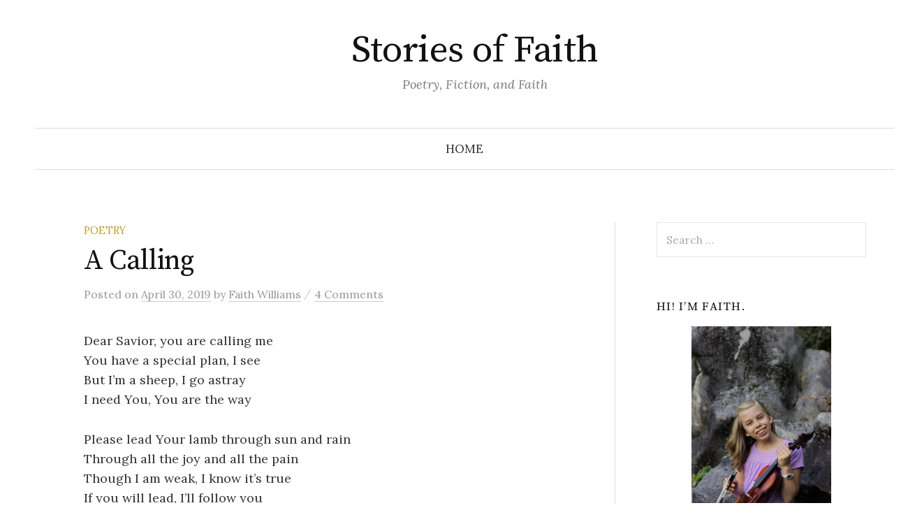

--- FILE ---
content_type: text/html; charset=UTF-8
request_url: https://storiesoffaith.dview.us/2019/04/30/a-calling/
body_size: 8749
content:
<!DOCTYPE html>
<html lang="en-US">
<head>
<meta charset="UTF-8">
<meta name="viewport" content="width=device-width, initial-scale=1">
<link rel="pingback" href="https://storiesoffaith.dview.us/xmlrpc.php">
<title>A Calling &#8211; Stories of Faith</title>
<meta name='robots' content='max-image-preview:large' />
<link rel='dns-prefetch' href='//fonts.googleapis.com' />
<link rel='dns-prefetch' href='//s.w.org' />
<link rel="alternate" type="application/rss+xml" title="Stories of Faith &raquo; Feed" href="https://storiesoffaith.dview.us/feed/" />
<link rel="alternate" type="application/rss+xml" title="Stories of Faith &raquo; Comments Feed" href="https://storiesoffaith.dview.us/comments/feed/" />
<link rel="alternate" type="application/rss+xml" title="Stories of Faith &raquo; A Calling Comments Feed" href="https://storiesoffaith.dview.us/2019/04/30/a-calling/feed/" />
<script type="text/javascript">
window._wpemojiSettings = {"baseUrl":"https:\/\/s.w.org\/images\/core\/emoji\/14.0.0\/72x72\/","ext":".png","svgUrl":"https:\/\/s.w.org\/images\/core\/emoji\/14.0.0\/svg\/","svgExt":".svg","source":{"concatemoji":"https:\/\/storiesoffaith.dview.us\/wp-includes\/js\/wp-emoji-release.min.js?ver=6.0.11"}};
/*! This file is auto-generated */
!function(e,a,t){var n,r,o,i=a.createElement("canvas"),p=i.getContext&&i.getContext("2d");function s(e,t){var a=String.fromCharCode,e=(p.clearRect(0,0,i.width,i.height),p.fillText(a.apply(this,e),0,0),i.toDataURL());return p.clearRect(0,0,i.width,i.height),p.fillText(a.apply(this,t),0,0),e===i.toDataURL()}function c(e){var t=a.createElement("script");t.src=e,t.defer=t.type="text/javascript",a.getElementsByTagName("head")[0].appendChild(t)}for(o=Array("flag","emoji"),t.supports={everything:!0,everythingExceptFlag:!0},r=0;r<o.length;r++)t.supports[o[r]]=function(e){if(!p||!p.fillText)return!1;switch(p.textBaseline="top",p.font="600 32px Arial",e){case"flag":return s([127987,65039,8205,9895,65039],[127987,65039,8203,9895,65039])?!1:!s([55356,56826,55356,56819],[55356,56826,8203,55356,56819])&&!s([55356,57332,56128,56423,56128,56418,56128,56421,56128,56430,56128,56423,56128,56447],[55356,57332,8203,56128,56423,8203,56128,56418,8203,56128,56421,8203,56128,56430,8203,56128,56423,8203,56128,56447]);case"emoji":return!s([129777,127995,8205,129778,127999],[129777,127995,8203,129778,127999])}return!1}(o[r]),t.supports.everything=t.supports.everything&&t.supports[o[r]],"flag"!==o[r]&&(t.supports.everythingExceptFlag=t.supports.everythingExceptFlag&&t.supports[o[r]]);t.supports.everythingExceptFlag=t.supports.everythingExceptFlag&&!t.supports.flag,t.DOMReady=!1,t.readyCallback=function(){t.DOMReady=!0},t.supports.everything||(n=function(){t.readyCallback()},a.addEventListener?(a.addEventListener("DOMContentLoaded",n,!1),e.addEventListener("load",n,!1)):(e.attachEvent("onload",n),a.attachEvent("onreadystatechange",function(){"complete"===a.readyState&&t.readyCallback()})),(e=t.source||{}).concatemoji?c(e.concatemoji):e.wpemoji&&e.twemoji&&(c(e.twemoji),c(e.wpemoji)))}(window,document,window._wpemojiSettings);
</script>
<style type="text/css">
img.wp-smiley,
img.emoji {
	display: inline !important;
	border: none !important;
	box-shadow: none !important;
	height: 1em !important;
	width: 1em !important;
	margin: 0 0.07em !important;
	vertical-align: -0.1em !important;
	background: none !important;
	padding: 0 !important;
}
</style>
	<link rel='stylesheet' id='wp-block-library-css'  href='https://storiesoffaith.dview.us/wp-includes/css/dist/block-library/style.min.css?ver=6.0.11' type='text/css' media='all' />
<link rel='stylesheet' id='wpforms-gutenberg-form-selector-css'  href='https://storiesoffaith.dview.us/wp-content/plugins/wpforms-lite/assets/css/wpforms-full.min.css?ver=1.7.4.2' type='text/css' media='all' />
<style id='global-styles-inline-css' type='text/css'>
body{--wp--preset--color--black: #000000;--wp--preset--color--cyan-bluish-gray: #abb8c3;--wp--preset--color--white: #ffffff;--wp--preset--color--pale-pink: #f78da7;--wp--preset--color--vivid-red: #cf2e2e;--wp--preset--color--luminous-vivid-orange: #ff6900;--wp--preset--color--luminous-vivid-amber: #fcb900;--wp--preset--color--light-green-cyan: #7bdcb5;--wp--preset--color--vivid-green-cyan: #00d084;--wp--preset--color--pale-cyan-blue: #8ed1fc;--wp--preset--color--vivid-cyan-blue: #0693e3;--wp--preset--color--vivid-purple: #9b51e0;--wp--preset--gradient--vivid-cyan-blue-to-vivid-purple: linear-gradient(135deg,rgba(6,147,227,1) 0%,rgb(155,81,224) 100%);--wp--preset--gradient--light-green-cyan-to-vivid-green-cyan: linear-gradient(135deg,rgb(122,220,180) 0%,rgb(0,208,130) 100%);--wp--preset--gradient--luminous-vivid-amber-to-luminous-vivid-orange: linear-gradient(135deg,rgba(252,185,0,1) 0%,rgba(255,105,0,1) 100%);--wp--preset--gradient--luminous-vivid-orange-to-vivid-red: linear-gradient(135deg,rgba(255,105,0,1) 0%,rgb(207,46,46) 100%);--wp--preset--gradient--very-light-gray-to-cyan-bluish-gray: linear-gradient(135deg,rgb(238,238,238) 0%,rgb(169,184,195) 100%);--wp--preset--gradient--cool-to-warm-spectrum: linear-gradient(135deg,rgb(74,234,220) 0%,rgb(151,120,209) 20%,rgb(207,42,186) 40%,rgb(238,44,130) 60%,rgb(251,105,98) 80%,rgb(254,248,76) 100%);--wp--preset--gradient--blush-light-purple: linear-gradient(135deg,rgb(255,206,236) 0%,rgb(152,150,240) 100%);--wp--preset--gradient--blush-bordeaux: linear-gradient(135deg,rgb(254,205,165) 0%,rgb(254,45,45) 50%,rgb(107,0,62) 100%);--wp--preset--gradient--luminous-dusk: linear-gradient(135deg,rgb(255,203,112) 0%,rgb(199,81,192) 50%,rgb(65,88,208) 100%);--wp--preset--gradient--pale-ocean: linear-gradient(135deg,rgb(255,245,203) 0%,rgb(182,227,212) 50%,rgb(51,167,181) 100%);--wp--preset--gradient--electric-grass: linear-gradient(135deg,rgb(202,248,128) 0%,rgb(113,206,126) 100%);--wp--preset--gradient--midnight: linear-gradient(135deg,rgb(2,3,129) 0%,rgb(40,116,252) 100%);--wp--preset--duotone--dark-grayscale: url('#wp-duotone-dark-grayscale');--wp--preset--duotone--grayscale: url('#wp-duotone-grayscale');--wp--preset--duotone--purple-yellow: url('#wp-duotone-purple-yellow');--wp--preset--duotone--blue-red: url('#wp-duotone-blue-red');--wp--preset--duotone--midnight: url('#wp-duotone-midnight');--wp--preset--duotone--magenta-yellow: url('#wp-duotone-magenta-yellow');--wp--preset--duotone--purple-green: url('#wp-duotone-purple-green');--wp--preset--duotone--blue-orange: url('#wp-duotone-blue-orange');--wp--preset--font-size--small: 13px;--wp--preset--font-size--medium: 20px;--wp--preset--font-size--large: 36px;--wp--preset--font-size--x-large: 42px;}.has-black-color{color: var(--wp--preset--color--black) !important;}.has-cyan-bluish-gray-color{color: var(--wp--preset--color--cyan-bluish-gray) !important;}.has-white-color{color: var(--wp--preset--color--white) !important;}.has-pale-pink-color{color: var(--wp--preset--color--pale-pink) !important;}.has-vivid-red-color{color: var(--wp--preset--color--vivid-red) !important;}.has-luminous-vivid-orange-color{color: var(--wp--preset--color--luminous-vivid-orange) !important;}.has-luminous-vivid-amber-color{color: var(--wp--preset--color--luminous-vivid-amber) !important;}.has-light-green-cyan-color{color: var(--wp--preset--color--light-green-cyan) !important;}.has-vivid-green-cyan-color{color: var(--wp--preset--color--vivid-green-cyan) !important;}.has-pale-cyan-blue-color{color: var(--wp--preset--color--pale-cyan-blue) !important;}.has-vivid-cyan-blue-color{color: var(--wp--preset--color--vivid-cyan-blue) !important;}.has-vivid-purple-color{color: var(--wp--preset--color--vivid-purple) !important;}.has-black-background-color{background-color: var(--wp--preset--color--black) !important;}.has-cyan-bluish-gray-background-color{background-color: var(--wp--preset--color--cyan-bluish-gray) !important;}.has-white-background-color{background-color: var(--wp--preset--color--white) !important;}.has-pale-pink-background-color{background-color: var(--wp--preset--color--pale-pink) !important;}.has-vivid-red-background-color{background-color: var(--wp--preset--color--vivid-red) !important;}.has-luminous-vivid-orange-background-color{background-color: var(--wp--preset--color--luminous-vivid-orange) !important;}.has-luminous-vivid-amber-background-color{background-color: var(--wp--preset--color--luminous-vivid-amber) !important;}.has-light-green-cyan-background-color{background-color: var(--wp--preset--color--light-green-cyan) !important;}.has-vivid-green-cyan-background-color{background-color: var(--wp--preset--color--vivid-green-cyan) !important;}.has-pale-cyan-blue-background-color{background-color: var(--wp--preset--color--pale-cyan-blue) !important;}.has-vivid-cyan-blue-background-color{background-color: var(--wp--preset--color--vivid-cyan-blue) !important;}.has-vivid-purple-background-color{background-color: var(--wp--preset--color--vivid-purple) !important;}.has-black-border-color{border-color: var(--wp--preset--color--black) !important;}.has-cyan-bluish-gray-border-color{border-color: var(--wp--preset--color--cyan-bluish-gray) !important;}.has-white-border-color{border-color: var(--wp--preset--color--white) !important;}.has-pale-pink-border-color{border-color: var(--wp--preset--color--pale-pink) !important;}.has-vivid-red-border-color{border-color: var(--wp--preset--color--vivid-red) !important;}.has-luminous-vivid-orange-border-color{border-color: var(--wp--preset--color--luminous-vivid-orange) !important;}.has-luminous-vivid-amber-border-color{border-color: var(--wp--preset--color--luminous-vivid-amber) !important;}.has-light-green-cyan-border-color{border-color: var(--wp--preset--color--light-green-cyan) !important;}.has-vivid-green-cyan-border-color{border-color: var(--wp--preset--color--vivid-green-cyan) !important;}.has-pale-cyan-blue-border-color{border-color: var(--wp--preset--color--pale-cyan-blue) !important;}.has-vivid-cyan-blue-border-color{border-color: var(--wp--preset--color--vivid-cyan-blue) !important;}.has-vivid-purple-border-color{border-color: var(--wp--preset--color--vivid-purple) !important;}.has-vivid-cyan-blue-to-vivid-purple-gradient-background{background: var(--wp--preset--gradient--vivid-cyan-blue-to-vivid-purple) !important;}.has-light-green-cyan-to-vivid-green-cyan-gradient-background{background: var(--wp--preset--gradient--light-green-cyan-to-vivid-green-cyan) !important;}.has-luminous-vivid-amber-to-luminous-vivid-orange-gradient-background{background: var(--wp--preset--gradient--luminous-vivid-amber-to-luminous-vivid-orange) !important;}.has-luminous-vivid-orange-to-vivid-red-gradient-background{background: var(--wp--preset--gradient--luminous-vivid-orange-to-vivid-red) !important;}.has-very-light-gray-to-cyan-bluish-gray-gradient-background{background: var(--wp--preset--gradient--very-light-gray-to-cyan-bluish-gray) !important;}.has-cool-to-warm-spectrum-gradient-background{background: var(--wp--preset--gradient--cool-to-warm-spectrum) !important;}.has-blush-light-purple-gradient-background{background: var(--wp--preset--gradient--blush-light-purple) !important;}.has-blush-bordeaux-gradient-background{background: var(--wp--preset--gradient--blush-bordeaux) !important;}.has-luminous-dusk-gradient-background{background: var(--wp--preset--gradient--luminous-dusk) !important;}.has-pale-ocean-gradient-background{background: var(--wp--preset--gradient--pale-ocean) !important;}.has-electric-grass-gradient-background{background: var(--wp--preset--gradient--electric-grass) !important;}.has-midnight-gradient-background{background: var(--wp--preset--gradient--midnight) !important;}.has-small-font-size{font-size: var(--wp--preset--font-size--small) !important;}.has-medium-font-size{font-size: var(--wp--preset--font-size--medium) !important;}.has-large-font-size{font-size: var(--wp--preset--font-size--large) !important;}.has-x-large-font-size{font-size: var(--wp--preset--font-size--x-large) !important;}
</style>
<link rel='stylesheet' id='graphy-font-css'  href='https://fonts.googleapis.com/css?family=Source+Serif+Pro%3A400%7CLora%3A400%2C400italic%2C700&#038;subset=latin%2Clatin-ext' type='text/css' media='all' />
<link rel='stylesheet' id='genericons-css'  href='https://storiesoffaith.dview.us/wp-content/themes/graphy/genericons/genericons.css?ver=3.4.1' type='text/css' media='all' />
<link rel='stylesheet' id='normalize-css'  href='https://storiesoffaith.dview.us/wp-content/themes/graphy/css/normalize.css?ver=4.1.1' type='text/css' media='all' />
<link rel='stylesheet' id='graphy-style-css'  href='https://storiesoffaith.dview.us/wp-content/themes/graphy/style.css?ver=2.3.0' type='text/css' media='all' />
<script type='text/javascript' src='https://storiesoffaith.dview.us/wp-includes/js/jquery/jquery.min.js?ver=3.6.0' id='jquery-core-js'></script>
<script type='text/javascript' src='https://storiesoffaith.dview.us/wp-includes/js/jquery/jquery-migrate.min.js?ver=3.3.2' id='jquery-migrate-js'></script>
<link rel="https://api.w.org/" href="https://storiesoffaith.dview.us/wp-json/" /><link rel="alternate" type="application/json" href="https://storiesoffaith.dview.us/wp-json/wp/v2/posts/718" /><link rel="EditURI" type="application/rsd+xml" title="RSD" href="https://storiesoffaith.dview.us/xmlrpc.php?rsd" />
<link rel="wlwmanifest" type="application/wlwmanifest+xml" href="https://storiesoffaith.dview.us/wp-includes/wlwmanifest.xml" /> 
<meta name="generator" content="WordPress 6.0.11" />
<link rel="canonical" href="https://storiesoffaith.dview.us/2019/04/30/a-calling/" />
<link rel='shortlink' href='https://storiesoffaith.dview.us/?p=718' />
<link rel="alternate" type="application/json+oembed" href="https://storiesoffaith.dview.us/wp-json/oembed/1.0/embed?url=https%3A%2F%2Fstoriesoffaith.dview.us%2F2019%2F04%2F30%2Fa-calling%2F" />
<link rel="alternate" type="text/xml+oembed" href="https://storiesoffaith.dview.us/wp-json/oembed/1.0/embed?url=https%3A%2F%2Fstoriesoffaith.dview.us%2F2019%2F04%2F30%2Fa-calling%2F&#038;format=xml" />
	<style type="text/css">
		/* Colors */
				
			</style>
	<link rel="icon" href="https://storiesoffaith.dview.us/wp-content/uploads/2019/12/cropped-Stories_of_Faith_Blog_Logo-32x32.png" sizes="32x32" />
<link rel="icon" href="https://storiesoffaith.dview.us/wp-content/uploads/2019/12/cropped-Stories_of_Faith_Blog_Logo-192x192.png" sizes="192x192" />
<link rel="apple-touch-icon" href="https://storiesoffaith.dview.us/wp-content/uploads/2019/12/cropped-Stories_of_Faith_Blog_Logo-180x180.png" />
<meta name="msapplication-TileImage" content="https://storiesoffaith.dview.us/wp-content/uploads/2019/12/cropped-Stories_of_Faith_Blog_Logo-270x270.png" />
</head>

<body class="post-template-default single single-post postid-718 single-format-standard has-sidebar footer-0 has-avatars">

<div id="page" class="hfeed site">
	<a class="skip-link screen-reader-text" href="#content">Skip to content</a>

	<header id="masthead" class="site-header">

		<div class="site-branding">
					<div class="site-title"><a href="https://storiesoffaith.dview.us/" rel="home">Stories of Faith</a></div>
						<div class="site-description">Poetry, Fiction, and Faith</div>
						</div><!-- .site-branding -->

				<nav id="site-navigation" class="main-navigation">
			<button class="menu-toggle"><span class="menu-text">Menu</span></button>
			<div class="menu"><ul>
<li ><a href="https://storiesoffaith.dview.us/">Home</a></li></ul></div>
						<form role="search" method="get" class="search-form" action="https://storiesoffaith.dview.us/">
				<label>
					<span class="screen-reader-text">Search for:</span>
					<input type="search" class="search-field" placeholder="Search &hellip;" value="" name="s" />
				</label>
				<input type="submit" class="search-submit" value="Search" />
			</form>					</nav><!-- #site-navigation -->
		
		
	</header><!-- #masthead -->

	<div id="content" class="site-content">

	<div id="primary" class="content-area">
		<main id="main" class="site-main">

		
			
<div class="post-full post-full-summary">
	<article id="post-718" class="post-718 post type-post status-publish format-standard hentry category-poetry">
		<header class="entry-header">
			<div class="cat-links"><a rel="category tag" href="https://storiesoffaith.dview.us/category/poetry/" class="category category-2">Poetry</a></div><!-- .cat-links -->
			<h1 class="entry-title">A Calling</h1>
				<div class="entry-meta">
		Posted		<span class="posted-on">on		<a href="https://storiesoffaith.dview.us/2019/04/30/a-calling/" rel="bookmark"><time class="entry-date published updated" datetime="2019-04-30T11:57:16-05:00">April 30, 2019</time></a>		</span>
		<span class="byline">by			<span class="author vcard">
				<a class="url fn n" href="https://storiesoffaith.dview.us/author/faith/" title="View all posts by Faith Williams"><span class="author-name">Faith Williams</span></a>
			</span>
		</span>
					<span class="entry-meta-sep"> / </span>
			<span class="comments-link">
				<a href="https://storiesoffaith.dview.us/2019/04/30/a-calling/#comments">4 Comments</a>			</span>
			</div><!-- .entry-meta -->
						</header><!-- .entry-header -->

		<div class="entry-content">
			
<p>Dear Savior, you are calling me<br>You have a special plan, I see<br>But I&#8217;m a sheep, I go astray<br>I need You, You are the way</p>



<p>Please lead Your lamb through sun and rain<br>Through all the joy and all the pain<br>Though I am weak, I know it&#8217;s true<br>If you will lead, I&#8217;ll follow you</p>



<p>Dear Savior, when I cannot see<br>Please take my hand and carry me<br>When I do not know what to say<br>Please help me know your words that day</p>



<p>Please help me know Your plan for me<br>Please clear my eyes so I can see<br>Please help me as the days go on<br>To do your will, and Yours alone</p>



<p>You&#8217;re telling me to trust in You<br>That you have plans for me to do<br>I hear you, Savior, calling me<br>Dear Savior, I will follow thee!</p>
					</div><!-- .entry-content -->

		
			<div class="author-profile">
		<div class="author-profile-avatar">
			<img alt='' src='https://secure.gravatar.com/avatar/d30ff27137bb7eb0e7f4407becb21254?s=90&#038;d=mm&#038;r=g' srcset='https://secure.gravatar.com/avatar/d30ff27137bb7eb0e7f4407becb21254?s=180&#038;d=mm&#038;r=g 2x' class='avatar avatar-90 photo' height='90' width='90' loading='lazy'/>		</div><!-- .author-profile-avatar -->
		<div class="author-profile-meta">
			<div class="author-profile-name"><strong>Faith Williams</strong></div>
								</div><!-- .author-profile-meta -->
		<div class="author-profile-description">
			I am a servant of Yehovah (God) who has a passion for writing. I hope these poems and stories, coming from the inspiration Yehovah gives as I follow Him through life, will greatly glorify Him and encourage all who read. Welcome to my blog and I hope you enjoy your stay!			<a class="author-profile-description-link" href="https://storiesoffaith.dview.us/author/faith/" rel="author">View all posts by Faith Williams &rarr;</a>
		</div><!-- .author-profile-description -->
	</div><!-- .author-profile -->
	
	</article><!-- #post-## -->
</div><!-- .post-full -->

	<nav class="navigation post-navigation">
		<h2 class="screen-reader-text">Post navigation</h2>
		<div class="nav-links">
			<div class="nav-previous"><div class="post-nav-title">Older post</div><a href="https://storiesoffaith.dview.us/2019/04/29/my-light/" rel="prev">My Light</a></div><div class="nav-next"><div class="post-nav-title">Newer post</div><a href="https://storiesoffaith.dview.us/2019/05/02/hes-got-the-whole-world-in-his-hands/" rel="next">He&#8217;s Got the Whole World in His Hands</a></div>		</div><!-- .nav-links -->
	</nav><!-- .post-navigation -->
	

			
<div id="comments" class="comments-area">

	
			<h2 class="comments-title">
			4 Comments		</h2>

		
		<ol class="comment-list">
					<li id="comment-532" class="comment even thread-even depth-1 parent">
			<article id="div-comment-532" class="comment-body">
				<footer class="comment-meta">
					<div class="comment-author vcard">
						<img alt='' src='https://secure.gravatar.com/avatar/bee29123456ccc108b33dbe3e29c52b6?s=60&#038;d=mm&#038;r=g' srcset='https://secure.gravatar.com/avatar/bee29123456ccc108b33dbe3e29c52b6?s=120&#038;d=mm&#038;r=g 2x' class='avatar avatar-60 photo' height='60' width='60' loading='lazy'/>						<b class="fn">Lizzy</b> <span class="says">says:</span>					</div><!-- .comment-author -->

					<div class="comment-metadata">
						<a href="https://storiesoffaith.dview.us/2019/04/30/a-calling/#comment-532"><time datetime="2019-04-30T13:41:22-05:00">April 30, 2019 at 1:41 pm</time></a>					</div><!-- .comment-metadata -->

									</footer><!-- .comment-meta -->

				<div class="comment-content">
					<p>I&#8217;m copying this out and putting it on my bedroom wall!! &lt;3</p>
				</div><!-- .comment-content -->

				<div class="reply"><a rel='nofollow' class='comment-reply-link' href='https://storiesoffaith.dview.us/2019/04/30/a-calling/?replytocom=532#respond' data-commentid="532" data-postid="718" data-belowelement="div-comment-532" data-respondelement="respond" data-replyto="Reply to Lizzy" aria-label='Reply to Lizzy'>Reply</a></div>			</article><!-- .comment-body -->
		<ol class="children">
		<li id="comment-534" class="comment byuser comment-author-joya200 odd alt depth-2">
			<article id="div-comment-534" class="comment-body">
				<footer class="comment-meta">
					<div class="comment-author vcard">
						<img alt='' src='https://secure.gravatar.com/avatar/eb6d9d45ea8e0ea6702f9f716351c39b?s=60&#038;d=mm&#038;r=g' srcset='https://secure.gravatar.com/avatar/eb6d9d45ea8e0ea6702f9f716351c39b?s=120&#038;d=mm&#038;r=g 2x' class='avatar avatar-60 photo' height='60' width='60' loading='lazy'/>						<b class="fn">Faith Williams</b> <span class="says">says:</span>					</div><!-- .comment-author -->

					<div class="comment-metadata">
						<a href="https://storiesoffaith.dview.us/2019/04/30/a-calling/#comment-534"><time datetime="2019-04-30T16:01:30-05:00">April 30, 2019 at 4:01 pm</time></a>					</div><!-- .comment-metadata -->

									</footer><!-- .comment-meta -->

				<div class="comment-content">
					<p>I think I&#8217;ll put it in my bedroom too! 😀 I&#8217;m so glad you liked it so much!</p>
				</div><!-- .comment-content -->

				<div class="reply"><a rel='nofollow' class='comment-reply-link' href='https://storiesoffaith.dview.us/2019/04/30/a-calling/?replytocom=534#respond' data-commentid="534" data-postid="718" data-belowelement="div-comment-534" data-respondelement="respond" data-replyto="Reply to Faith Williams" aria-label='Reply to Faith Williams'>Reply</a></div>			</article><!-- .comment-body -->
		</li><!-- #comment-## -->
</ol><!-- .children -->
</li><!-- #comment-## -->
		<li id="comment-537" class="comment even thread-odd thread-alt depth-1 parent">
			<article id="div-comment-537" class="comment-body">
				<footer class="comment-meta">
					<div class="comment-author vcard">
						<img alt='' src='https://secure.gravatar.com/avatar/d3a0eb2adfe52a76fbf74aaec9887c82?s=60&#038;d=mm&#038;r=g' srcset='https://secure.gravatar.com/avatar/d3a0eb2adfe52a76fbf74aaec9887c82?s=120&#038;d=mm&#038;r=g 2x' class='avatar avatar-60 photo' height='60' width='60' loading='lazy'/>						<b class="fn">Lisa V.</b> <span class="says">says:</span>					</div><!-- .comment-author -->

					<div class="comment-metadata">
						<a href="https://storiesoffaith.dview.us/2019/04/30/a-calling/#comment-537"><time datetime="2019-05-02T20:22:45-05:00">May 2, 2019 at 8:22 pm</time></a>					</div><!-- .comment-metadata -->

									</footer><!-- .comment-meta -->

				<div class="comment-content">
					<p>I love your humble, heart-felt poem, Faith!</p>
				</div><!-- .comment-content -->

				<div class="reply"><a rel='nofollow' class='comment-reply-link' href='https://storiesoffaith.dview.us/2019/04/30/a-calling/?replytocom=537#respond' data-commentid="537" data-postid="718" data-belowelement="div-comment-537" data-respondelement="respond" data-replyto="Reply to Lisa V." aria-label='Reply to Lisa V.'>Reply</a></div>			</article><!-- .comment-body -->
		<ol class="children">
		<li id="comment-539" class="comment byuser comment-author-joya200 odd alt depth-2">
			<article id="div-comment-539" class="comment-body">
				<footer class="comment-meta">
					<div class="comment-author vcard">
						<img alt='' src='https://secure.gravatar.com/avatar/eb6d9d45ea8e0ea6702f9f716351c39b?s=60&#038;d=mm&#038;r=g' srcset='https://secure.gravatar.com/avatar/eb6d9d45ea8e0ea6702f9f716351c39b?s=120&#038;d=mm&#038;r=g 2x' class='avatar avatar-60 photo' height='60' width='60' loading='lazy'/>						<b class="fn">Faith Williams</b> <span class="says">says:</span>					</div><!-- .comment-author -->

					<div class="comment-metadata">
						<a href="https://storiesoffaith.dview.us/2019/04/30/a-calling/#comment-539"><time datetime="2019-05-03T08:06:20-05:00">May 3, 2019 at 8:06 am</time></a>					</div><!-- .comment-metadata -->

									</footer><!-- .comment-meta -->

				<div class="comment-content">
					<p>Thanks again! 😀</p>
				</div><!-- .comment-content -->

				<div class="reply"><a rel='nofollow' class='comment-reply-link' href='https://storiesoffaith.dview.us/2019/04/30/a-calling/?replytocom=539#respond' data-commentid="539" data-postid="718" data-belowelement="div-comment-539" data-respondelement="respond" data-replyto="Reply to Faith Williams" aria-label='Reply to Faith Williams'>Reply</a></div>			</article><!-- .comment-body -->
		</li><!-- #comment-## -->
</ol><!-- .children -->
</li><!-- #comment-## -->
		</ol><!-- .comment-list -->

		
	
	
		<div id="respond" class="comment-respond">
		<h3 id="reply-title" class="comment-reply-title">Leave a Comment <small><a rel="nofollow" id="cancel-comment-reply-link" href="/2019/04/30/a-calling/#respond" style="display:none;">Cancel reply</a></small></h3><form action="https://storiesoffaith.dview.us/wp-comments-post.php" method="post" id="commentform" class="comment-form" novalidate><p class="comment-notes"><span id="email-notes">Your email address will not be published.</span> <span class="required-field-message" aria-hidden="true">Required fields are marked <span class="required" aria-hidden="true">*</span></span></p><p class="comment-form-comment"><label for="comment">Comment <span class="required" aria-hidden="true">*</span></label> <textarea id="comment" name="comment" cols="45" rows="8" maxlength="65525" required></textarea></p><p class="comment-form-author"><label for="author">Name <span class="required" aria-hidden="true">*</span></label> <input id="author" name="author" type="text" value="" size="30" maxlength="245" required /></p>
<p class="comment-form-email"><label for="email">Email <span class="required" aria-hidden="true">*</span></label> <input id="email" name="email" type="email" value="" size="30" maxlength="100" aria-describedby="email-notes" required /></p>
<p class="comment-form-url"><label for="url">Website</label> <input id="url" name="url" type="url" value="" size="30" maxlength="200" /></p>
<p class="form-submit"><input name="submit" type="submit" id="submit" class="submit" value="Post Comment" /> <input type='hidden' name='comment_post_ID' value='718' id='comment_post_ID' />
<input type='hidden' name='comment_parent' id='comment_parent' value='0' />
</p><p style="display: none;"><input type="hidden" id="akismet_comment_nonce" name="akismet_comment_nonce" value="5ac46b6304" /></p><p style="display: none !important;"><label>&#916;<textarea name="ak_hp_textarea" cols="45" rows="8" maxlength="100"></textarea></label><input type="hidden" id="ak_js_1" name="ak_js" value="65"/><script>document.getElementById( "ak_js_1" ).setAttribute( "value", ( new Date() ).getTime() );</script></p></form>	</div><!-- #respond -->
	
</div><!-- #comments -->

		
		</main><!-- #main -->
	</div><!-- #primary -->


<div id="secondary" class="sidebar-area" role="complementary">
		<div class="normal-sidebar widget-area">
		<aside id="search-2" class="widget widget_search"><form role="search" method="get" class="search-form" action="https://storiesoffaith.dview.us/">
				<label>
					<span class="screen-reader-text">Search for:</span>
					<input type="search" class="search-field" placeholder="Search &hellip;" value="" name="s" />
				</label>
				<input type="submit" class="search-submit" value="Search" />
			</form></aside><aside id="text-3" class="widget widget_text"><h2 class="widget-title">Hi! I&#8217;m Faith.</h2>			<div class="textwidget"><p><img loading="lazy" class="size-medium wp-image-1523 aligncenter" src="https://storiesoffaith.dview.us/wp-content/uploads/2022/06/IMG_3613_small-200x300.jpg" alt="" width="200" height="300" srcset="https://storiesoffaith.dview.us/wp-content/uploads/2022/06/IMG_3613_small-200x300.jpg 200w, https://storiesoffaith.dview.us/wp-content/uploads/2022/06/IMG_3613_small.jpg 500w" sizes="(max-width: 200px) 100vw, 200px" /></p>
<p>I am a servant of Yehovah (God) who has a passion for writing. I hope these poems and stories, coming from the inspiration Yehovah gives as I follow Him through life, will greatly glorify Him and encourage all who read. Welcome to my blog and I hope you enjoy your stay!</p>
</div>
		</aside><aside id="text-4" class="widget widget_text"><h2 class="widget-title">Want to Follow Along?</h2>			<div class="textwidget"><p><!-- Begin MailChimp Signup Form --></p>
<style type="text/css">
	#mc_embed_signup{background:#fff; clear:left; font:14px Helvetica,Arial,sans-serif; }<br />	/* Add your own MailChimp form style overrides in your site stylesheet or in this style block.<br />	   We recommend moving this block and the preceding CSS link to the HEAD of your HTML file. */<br /></style>
<div id="mc_embed_signup">
<form id="mc-embedded-subscribe-form" class="validate" action="//wordpress.us16.list-manage.com/subscribe/post?u=aa63b40c7e764be5ed1c8d756&amp;id=e825d48ba0" method="post" name="mc-embedded-subscribe-form" novalidate="" target="_blank">
<div id="mc_embed_signup_scroll">
<h2>
<div>Subscribe to</div>
<div>Stories of Faith</div>
</h2>
<div class="indicates-required"></div>
<div class="mc-field-group"><label for="mce-EMAIL">Enter your email address below:<br />
</label><br />
<input id="mce-EMAIL" class="required email" name="EMAIL" type="email" value="" /></div>
<div id="mce-responses" class="clear">
<div id="mce-error-response" class="response" style="display: none;"></div>
<div id="mce-success-response" class="response" style="display: none;"></div>
</div>
<p><!-- real people should not fill this in and expect good things - do not remove this or risk form bot signups--></p>
<div style="position: absolute; left: -5000px;" aria-hidden="true"><input tabindex="-1" name="b_aa63b40c7e764be5ed1c8d756_e825d48ba0" type="text" value="" /></div>
<div class="clear"><input id="mc-embedded-subscribe" class="button" name="subscribe" type="submit" value="Subscribe" /></div>
</div>
</form>
</div>
<p><script type='text/javascript' src='//s3.amazonaws.com/downloads.mailchimp.com/js/mc-validate.js'></script><script type='text/javascript'>(function($) {window.fnames = new Array(); window.ftypes = new Array();fnames[0]='EMAIL';ftypes[0]='email';}(jQuery));var $mcj = jQuery.noConflict(true);</script><br />
<!--End mc_embed_signup--></p>
</div>
		</aside><aside id="categories-2" class="widget widget_categories"><h2 class="widget-title">Categories</h2>
			<ul>
					<li class="cat-item cat-item-21"><a href="https://storiesoffaith.dview.us/category/alabama/">Alabama</a>
</li>
	<li class="cat-item cat-item-10"><a href="https://storiesoffaith.dview.us/category/articles/">Articles</a>
</li>
	<li class="cat-item cat-item-26"><a href="https://storiesoffaith.dview.us/category/book-reports/">Book Reports</a>
</li>
	<li class="cat-item cat-item-19"><a href="https://storiesoffaith.dview.us/category/book-teasers/">Book Teasers</a>
</li>
	<li class="cat-item cat-item-11"><a href="https://storiesoffaith.dview.us/category/cats/">Cats</a>
</li>
	<li class="cat-item cat-item-40"><a href="https://storiesoffaith.dview.us/category/courage/">Courage</a>
</li>
	<li class="cat-item cat-item-44"><a href="https://storiesoffaith.dview.us/category/desert/">Desert</a>
</li>
	<li class="cat-item cat-item-14"><a href="https://storiesoffaith.dview.us/category/fun/">Fun</a>
</li>
	<li class="cat-item cat-item-38"><a href="https://storiesoffaith.dview.us/category/israel/">Israel</a>
</li>
	<li class="cat-item cat-item-43"><a href="https://storiesoffaith.dview.us/category/love/">Love</a>
</li>
	<li class="cat-item cat-item-24"><a href="https://storiesoffaith.dview.us/category/music/">Music</a>
</li>
	<li class="cat-item cat-item-30"><a href="https://storiesoffaith.dview.us/category/natives/">Natives</a>
</li>
	<li class="cat-item cat-item-27"><a href="https://storiesoffaith.dview.us/category/nature/">Nature</a>
</li>
	<li class="cat-item cat-item-8"><a href="https://storiesoffaith.dview.us/category/non-fiction/">Non- Fiction</a>
</li>
	<li class="cat-item cat-item-29"><a href="https://storiesoffaith.dview.us/category/paragraphs/">Paragraphs</a>
</li>
	<li class="cat-item cat-item-34"><a href="https://storiesoffaith.dview.us/category/passover/">Passover</a>
</li>
	<li class="cat-item cat-item-28"><a href="https://storiesoffaith.dview.us/category/photo-shoots/">Photo Shoots</a>
</li>
	<li class="cat-item cat-item-23"><a href="https://storiesoffaith.dview.us/category/plays/">Plays</a>
</li>
	<li class="cat-item cat-item-2"><a href="https://storiesoffaith.dview.us/category/poetry/">Poetry</a>
</li>
	<li class="cat-item cat-item-7"><a href="https://storiesoffaith.dview.us/category/research-papers/">Research Papers</a>
</li>
	<li class="cat-item cat-item-9"><a href="https://storiesoffaith.dview.us/category/short-story/">Short Story</a>
</li>
	<li class="cat-item cat-item-36"><a href="https://storiesoffaith.dview.us/category/songs/">Songs</a>
</li>
	<li class="cat-item cat-item-39"><a href="https://storiesoffaith.dview.us/category/the-gospel/">The Gospel</a>
</li>
	<li class="cat-item cat-item-13"><a href="https://storiesoffaith.dview.us/category/the-reverends-daughter/">The Reverend&#039;s Daughter</a>
</li>
	<li class="cat-item cat-item-25"><a href="https://storiesoffaith.dview.us/category/weather/">Weather</a>
</li>
	<li class="cat-item cat-item-37"><a href="https://storiesoffaith.dview.us/category/%d7%a2%d7%91%d7%a8%d7%99%d7%aa-hebrew/">עברית / Hebrew</a>
</li>
			</ul>

			</aside><aside id="meta-2" class="widget widget_meta"><h2 class="widget-title">Meta</h2>
		<ul>
						<li><a href="https://storiesoffaith.dview.us/wp-login.php">Log in</a></li>
			<li><a href="https://storiesoffaith.dview.us/feed/">Entries feed</a></li>
			<li><a href="https://storiesoffaith.dview.us/comments/feed/">Comments feed</a></li>

			<li><a href="https://wordpress.org/">WordPress.org</a></li>
		</ul>

		</aside>	</div><!-- .normal-sidebar -->
	</div><!-- #secondary -->

	</div><!-- #content -->

	<footer id="colophon" class="site-footer">

		
		<div class="site-bottom">

			<div class="site-info">
				<div class="site-copyright">
					&copy; 2026 <a href="https://storiesoffaith.dview.us/" rel="home">Stories of Faith</a>
				</div><!-- .site-copyright -->
				<div class="site-credit">
					Powered by <a href="https://wordpress.org/">WordPress</a>				<span class="site-credit-sep"> | </span>
					Theme: <a href="http://themegraphy.com/wordpress-themes/graphy/">Graphy</a> by Themegraphy				</div><!-- .site-credit -->
			</div><!-- .site-info -->

		</div><!-- .site-bottom -->

	</footer><!-- #colophon -->
</div><!-- #page -->

<script type="text/javascript" src="//s3.amazonaws.com/downloads.mailchimp.com/js/signup-forms/popup/embed.js" data-dojo-config="usePlainJson: true, isDebug: false"></script><script type="text/javascript">require(["mojo/signup-forms/Loader"], function(L) { L.start({"baseUrl":"mc.us16.list-manage.com","uuid":"aa63b40c7e764be5ed1c8d756","lid":"e825d48ba0"}) })</script><script type='text/javascript' src='https://storiesoffaith.dview.us/wp-content/themes/graphy/js/skip-link-focus-fix.js?ver=20160525' id='graphy-skip-link-focus-fix-js'></script>
<script type='text/javascript' src='https://storiesoffaith.dview.us/wp-content/themes/graphy/js/navigation.js?ver=20160525' id='graphy-navigation-js'></script>
<script type='text/javascript' src='https://storiesoffaith.dview.us/wp-content/themes/graphy/js/doubletaptogo.min.js?ver=1.0.0' id='double-tap-to-go-js'></script>
<script type='text/javascript' src='https://storiesoffaith.dview.us/wp-includes/js/comment-reply.min.js?ver=6.0.11' id='comment-reply-js'></script>
<script type='text/javascript' src='https://storiesoffaith.dview.us/wp-content/themes/graphy/js/functions.js?ver=20160822' id='graphy-functions-js'></script>

</body>
</html>
